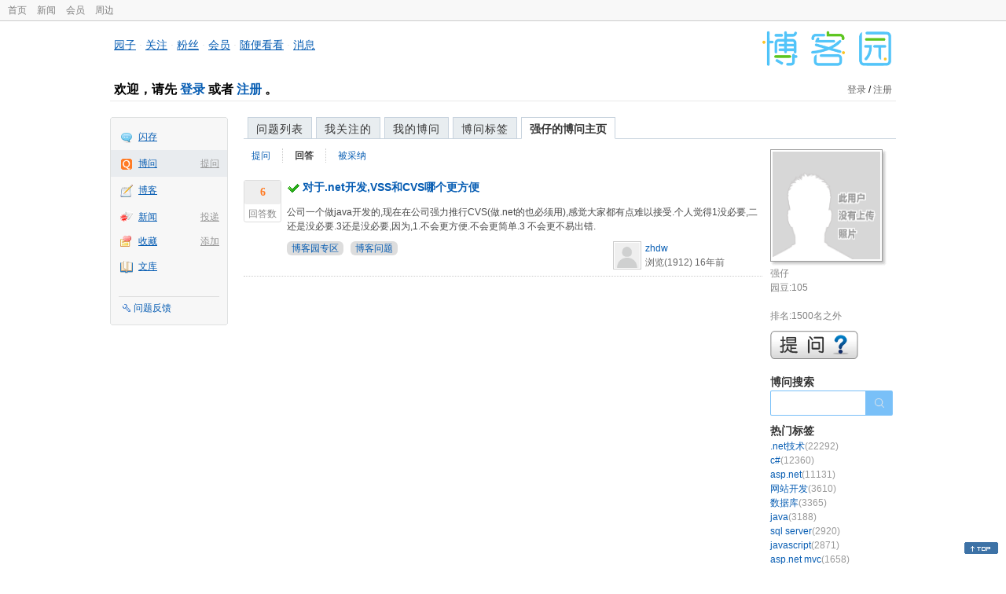

--- FILE ---
content_type: text/html; charset=utf-8
request_url: https://q.cnblogs.com/u/55974
body_size: 4115
content:
<!DOCTYPE html>
<html lang="zh-cn">
<head>
    <meta charset="utf-8" />
    <meta name="viewport" content="width=device-width, initial-scale=1" />
    <title>强仔回答的问题_博问_博客园</title>
    <meta name="keywords" content="博问,IT问答,IT知识问答,程序员问答,电脑技术问答,IT问题解答" />
    <meta name="description" content="博问,程序员问答社区,解决你的IT难题。博问是一套IT知识互动式问答分享平台。用户可以根据自身的需求,有针对性地提出问题,同时这些答案又将作为搜索结果,满足有相同或类似问题的用户需求。" />
    <meta name="renderer" content="webkit">
    <meta name="force-rendering" content="webkit">
        <link rel="canonical" href="https://q.cnblogs.com/u/55974" />
    <link rel="icon" href="https://assets.cnblogs.com/favicon_v3_2.ico" type="image/x-icon" />
    <link href="/bundles/css/common.min.css?v=vOeKAn0T0RPjj2azbHE-wzz-be9rPZGpoR2Xogs_Qlw" rel="stylesheet" />
    
    <link href="/bundles/css/list.min.css?v=G9E-FDDInzh44Hqy3FDs00YxPDYt73A36LpwkBK-VZk" rel="stylesheet" />

    <script src="//assets.cnblogs.com/script/jquery.js" type="text/javascript"></script>
    <script src="//assets.cnblogs.com/script/json2.js" type="text/javascript"></script>
    <script src="//assets.cnblogs.com/script/paste-upload-image.js"></script>
    <script src="//q-cdn.cnblogs.com/bundles/js/common.min.js" type="text/javascript"></script>
    <script src="//q-cdn.cnblogs.com/bundles/js/external.min.js" type="text/javascript"></script>
    <script src="//q-cdn.cnblogs.com/Component/layer/layer.js" type="text/javascript"></script>
    
    <script src="//q-cdn.cnblogs.com/bundles/js/forbidtohome.min.js" type="text/javascript"></script>
    <script type="text/javascript">
        $(window).ready(function() {
            $(".current_nav").attr("class", "");
            $("#lasttopnav_li").attr("style", "display:unset;");
            if ($(window).width() < 767) {
                $("#lasttopnav").attr("class", "current_nav").html("个人主页").attr("href", "");
            } else {
                $("#lasttopnav").attr("class", "current_nav").html(DecodeHtml("强仔的博问主页"))
                    .attr("href", "");
            }
            $(".current_tab").attr("class", "");
            $("#second_nav ul li a[href='/u/55974/answered']").attr("class", "current_tab");
            bindask();
            loadSidebar();
        });

        function DecodeHtml(str) {
            return $('<div/>').html(str).text();
        }
    </script>

</head>
<body>
    <div id="hd_top" class="clearfix">
        <div id="hd_top_w">
            <a href="//www.cnblogs.com">首页</a>
            <a href="//news.cnblogs.com/">新闻</a>
            <a href="https://cnblogs.vip/">会员</a>
            <a href="https://cnblogs.vip/store">周边</a>
        </div>
    </div>
    <div id="wrapper">
        <div id="header">
            <div id="logo">
                <a href="//www.cnblogs.com"><img src="//assets.cnblogs.com/images/logo/logo20170227.png" alt="logo" style="width:165px;height:55px;" /></a>
            </div>
            <div id="nav_block">
                <a href="//home.cnblogs.com/">园子</a> · <a href="//home.cnblogs.com/followees/">关注</a> · <a href="//home.cnblogs.com/followers/">粉丝</a> ·
                <a href="//home.cnblogs.com/vip">会员</a> · <a href="//home.cnblogs.com/feed/all/">随便看看</a> · <a href="//msg.cnblogs.com/" target="_blank">消息<span id="msg_count"></span></a>
            </div>
            <div class="clear"></div>
            <div id="header_user">
                <div class="topbar-left-logo">
                    <a href="//www.cnblogs.com"><img class="logo" src="/Images/newsite/cnblogs.svg" alt="博客园"></a>
                </div>
                
<h1 id="header_user_left">
        欢迎，请先 <a href="javascript:void(0);" onclick="return login();">登录</a> 或者 <a href="javascript:void(0);" onclick="return register();">注册</a> 。
</h1>
<div id="header_user_right">
        <a href="javascript:void(0);" onclick="return login();">登录</a> / <a href="javascript:void(0);" onclick="return register();">注册</a>
</div>


            </div>
            <div class="clear"></div>
        </div>
        <div id="container">

            <div id="app_bar">
    <p class="app_r_3"></p><p class="app_r_2"></p><p class="app_r_1"></p>
    <div id="app_list_wrapper">
        <ul class="app_list">
                <li class="">
                    <img src="//assets.cnblogs.com/images/ico_ing.gif" alt="" /><a href="https://ing.cnblogs.com/" id="app_ing">闪存</a>
                </li>
                <li class="current">
                            <em><a href="/q/new">提问</a></em>
                    <img src="//assets.cnblogs.com/images/ico_question.gif" alt="" /><a href="/" id="app_List">博问</a>
                </li>
                <li class="">
                    <img src="//assets.cnblogs.com/images/ico_blog.gif" alt="" /><a href="https://home.cnblogs.com/blog/" id="app_blog">博客</a>
                </li>
                <li class="">
                            <em><a href="https://news.cnblogs.com/n/publish">投递</a></em>
                    <img src="//assets.cnblogs.com/images/ico_news.gif" alt="" /><a href="https://home.cnblogs.com/news/" id="app_news">新闻</a>
                </li>
                <li class="">
                            <em><a href="#">添加</a></em>
                    <img src="//assets.cnblogs.com/images/ico_bookmark.gif" alt="" /><a href="https://wz.cnblogs.com/" id="app_wz">收藏</a>
                </li>
                <li class="">
                    <img src="//assets.cnblogs.com/images/ico_kb.gif" alt="" /><a href="https://home.cnblogs.com/kb/" id="app_kb">文库</a>
                </li>
        </ul>
        <div class="app_setting">
            <a href="https://group.cnblogs.com/forum/public/" class="flag_edit" target="_blank">问题反馈</a>
        </div>
    </div>
    <p class="app_r_1"></p><p class="app_r_2"></p><p class="app_r_3"></p>
</div>


            <div id="container_content">

                <div class="main_nav">
                    <ul class="topic_nav_block">
                        <li><a href="/">问题列表</a> </li>
                        <li><a href="/list/MyStarQuestion">我关注的</a> </li>
                        <li><a href="/list/myquestion">我的博问</a> </li>
                        <li><a href="/tag/list">博问标签</a> </li>
                        <li style="display:none;" id="lasttopnav_li"><a href="javascript:void(0);" id="lasttopnav"></a></li>
                    </ul>
                    <div class="clear">
                    </div>
                </div>

                <div id="main">
                    
<style type="text/css">
    @media (max-width: 767px) {
        .main_nav ul li {
            width: 20%;
        }

        #second_nav li {
            padding: 0 15px;
        }
    }
</style>

<div class="container_content">
    <div class="container_content_div">
        <div id="second_nav" style="float: left;">
            <ul>
                <li id="first_nav">
                    <a href="/u/55974/question" title="强仔提的问题列表">
                        提问
                    </a>
                </li>
                <li>
                    <a href="/u/55974/answered" class="" title="所有强仔曾回答的问题">
                        回答
                    </a>
                </li>
                <li>
                    <a href="/u/55974/bestanswer" class="" title="强仔的回答被采纳的问题">
                        被采纳
                    </a>
                </li>
                <li>
                </li>
            </ul>
        </div>
            <div class="clear">
            </div>
                <div class="one_entity">
                    <div class="answercount">
                        <div class="diggit">
                            <div class="diggnum answered">6</div>
                            <div class="diggword">
                                回答数
                            </div>
                        </div>
                        <div class="clear">
                        </div>
                    </div>
                    <div id="news_item_5887" class="news_item">
                        <h2 class="news_entry">
                                    <img style="vertical-align: middle;" src="/Images/icn_hook.gif" alt="已解决问题" title="已解决问题" />
                            <a target="_blank" href="/q/5887">对于.net开发,VSS和CVS哪个更方便</a>
                        </h2>
                        <div class="news_summary">
公司一个做java开发的,现在在公司强力推行CVS(做.net的也必须用),感觉大家都有点难以接受.个人觉得1没必要,二还是没必要.3还是没必要,因为,1.不会更方便.不会更简单.3 不会更不易出错.                        </div>
                        <div class="news_footer">
                            <div class="question-tag-div">
                                        <a style="background-color:#DDD;margin-right: 6px;padding: 2px 6px;border-radius: 6px 6px 6px 6px;" href="/tag/%E5%8D%9A%E5%AE%A2%E5%9B%AD%E4%B8%93%E5%8C%BA/unsolved">博客园专区</a>
                                        <a style="background-color:#DDD;margin-right: 6px;padding: 2px 6px;border-radius: 6px 6px 6px 6px;" href="/tag/%E5%8D%9A%E5%AE%A2%E9%97%AE%E9%A2%98/unsolved">博客问题</a>
                            </div>
                            <div class="news_footer_user">
                                <a href="/u/zhdw" class="author">
                                    <img alt="zhdw的主页" src="//pic.cnblogs.com/default-avatar.png" />
                                </a><a href="/u/zhdw" class="news_contributor">zhdw</a><br />
                                浏览(1912) <span title="2009-03-25 16:56" class="date">16年前</span>
                            </div>
                        </div>
                        <div class="clear">
                        </div>
                    </div>
                </div>
                <div class="clear">
                </div>
    </div>
    <div id="right_sidebar">
        <div class="shadow">
            <div>
                <a href="//home.cnblogs.com/u/55974" title="强仔的主页">
                    <img src="//pic.cnblogs.com/avatar/simple_avatar.gif" alt="" />
                </a>
            </div>
        </div>
        <div class="sidebar_white">
            <div class="my_rank">
                强仔<br />
                园豆:105<br />
                    <br />排名:1500名之外<br />
            </div>
            <div class="clear">
            </div>
            <div class="right_content_wrapper2">
                <a href="/q/new"><img id="img_ask" alt="提问" src="/Images/askqesbg.png" /></a>
            </div>
            <div class="right_content_wrapper2">
                <h2>
                    博问搜索
                </h2>
                <div class="ssearch" style="margin: 0px;">
                    <input type="text" onkeydown="search_answer_enter(event);" class="search-question-box" name="souword" id="souword" />
                    <input type="button" class="search-question-button" onclick="search_answer();return false;"
                           name="btnSearch" />
                </div>
            </div>
            <span id="right_hotcate"></span>
            <span id="right_weekexpert"></span>
            <div class="right_content_ad">
                <img alt="" src="//q-cdn.cnblogs.com/Images/ad.gif" />
            </div>
            <div class="right_content_wrapper2">
                <h2>
                    关于博问
                </h2>
                <ul class="quick_link">
                    <li>» <a href="/q/faq" target="_blank">博问帮助</a> </li>
                    <li>
                        » <a href="https://group.cnblogs.com/forum/bugs/newpost/" target="_blank">发现问题</a>
                    </li>
                    <li>
                        » <a href="https://group.cnblogs.com/forum/ideas/newpost/" target="_blank">我有建议</a>
                    </li>
                </ul>
            </div>
        </div>
    </div>
</div>
<script type="text/javascript">
    function search_answer() {
        window.location = 'https://zzk.cnblogs.com/s?t=q&w=' + encodeURIComponent($("#souword").val());
    }
    function search_answer_enter(event) {
        if (event.keyCode == 13) {
            search_answer();
            return false;
        }
        else {
            return true;
        }
    }
</script>

                </div>

                <div id="right_sidebar">
                    
                </div>
                <div class="clear"></div>
            </div>
            <div class="clear"></div>
        </div>
        <div id="footer">
            <a href="https://about.cnblogs.com">关于博客园</a><a href="https://about.cnblogs.com/contact">联系我们</a><a href="https://about.cnblogs.com/bd">商务合作</a>©2004-2026<a href="http://www.cnblogs.com">博客园</a><span id="powered_by">Powered by .NET on Kubernetes</span><span id="profiler_footer"></span>
        </div>
    </div>
    <script type="text/javascript">
        (function(c,l,a,r,i,t,y){
            c[a]=c[a]||function(){(c[a].q=c[a].q||[]).push(arguments)};
            t=l.createElement(r);t.async=1;t.src="https://www.clarity.ms/tag/"+i;
            y=l.getElementsByTagName(r)[0];y.parentNode.insertBefore(t,y);
        })(window, document, "clarity", "script", "l82i9eu4no");
    </script>
</body>
</html>
